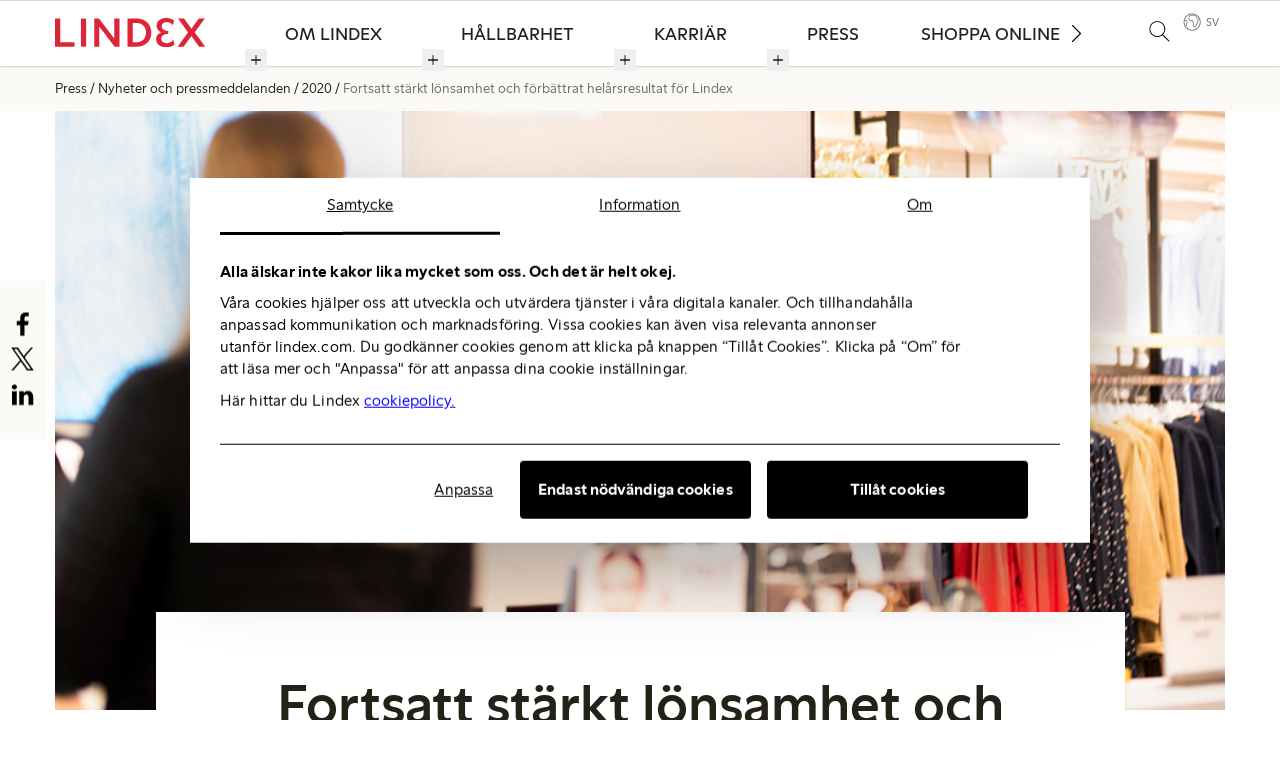

--- FILE ---
content_type: text/html; charset=utf-8
request_url: https://about.lindex.com/sv/press/nyheter-och-pressmeddelanden/2020/fortsatt-starkt-lonsamhet-och-forbattrat-helarsresultat-for-lindex/
body_size: 12333
content:
<!DOCTYPE html>
<html lang="sv">
<head>
	

<title>Fortsatt stärkt lönsamhet och förbättrat helårsresultat för Lindex</title>
<meta property="og:title" content="Fortsatt stärkt lönsamhet och förbättrat helårsresultat för Lindex" />
<meta name="twitter:title" content="Fortsatt stärkt lönsamhet och förbättrat helårsresultat för Lindex" />
<link rel="canonical" href="https://about.lindex.com/sv/press/nyheter-och-pressmeddelanden/2020/fortsatt-starkt-lonsamhet-och-forbattrat-helarsresultat-for-lindex/">
<meta charset="utf-8" />
<meta http-equiv="X-UA-Compatible" content="IE=edge" />
<meta name="viewport" content="width=device-width, initial-scale=1.0" />
<meta property="og:url" content="https://about.lindex.com/sv/press/nyheter-och-pressmeddelanden/2020/fortsatt-starkt-lonsamhet-och-forbattrat-helarsresultat-for-lindex/" />
<meta name="twitter:url" content="https://about.lindex.com/sv/press/nyheter-och-pressmeddelanden/2020/fortsatt-starkt-lonsamhet-och-forbattrat-helarsresultat-for-lindex/" />
<meta property="og:type" content="website"/>

<meta name="Description" content="Lindex presenterar idag sitt resultat och sin försäljning för 2019 samt fjärde kvartalet. Modeföretaget fortsätter sin fina utveckling och ökade lönsamheten på alla marknader, i alla försäljningskanaler och för alla affärsområden. " />
<meta property="og:description" content="Lindex presenterar idag sitt resultat och sin försäljning för 2019 samt fjärde kvartalet. Modeföretaget fortsätter sin fina utveckling och ökade lönsamheten på alla marknader, i alla försäljningskanaler och för alla affärsområden. " />
<meta name="twitter:description" content="Lindex presenterar idag sitt resultat och sin försäljning för 2019 samt fjärde kvartalet. Modeföretaget fortsätter sin fina utveckling och ökade lönsamheten på alla marknader, i alla försäljningskanaler och för alla affärsområden. " />
<meta name="twitter:card" content="summary">
<meta name="image" property="og:image" content="https://about.lindex.com/files/Public/492/3034345/b8cca58915edb1a1_800x800ar.jpg">

<style id="_cssgrid">#_2892-1{grid-area:1/1/21/25;}#_2892-3{grid-area:1/1/44/25;}#_2892-4{grid-area:1/1/4/25;}#_2892-6{grid-area:44/1/49/25;}#_2892-2-1{grid-area:1/1/14/25;}@media(max-width: 820px) {._section-container[data-id^="2892-"] ._grid { display: block; }}
#_129-1{grid-area:1/1/49/7;}#_129-3{grid-area:1/8/17/13;}#_129-4{grid-area:1/13/30/17;}#_129-6{grid-area:1/17/10/25;}@media(max-width: 1024px){#_129-1{grid-area:8/1/19/25;}#_129-3{grid-area:19/1/35/25;}#_129-4{grid-area:35/1/51/25;}#_129-6{grid-area:51/1/58/25;}}@media(max-width: 375px){#_129-1{grid-area:9/1/91/25;}#_129-3{grid-area:91/1/116/25;}#_129-4{grid-area:116/1/136/25;}#_129-6{grid-area:136/1/147/25;}}
</style>
<style id="_iegrid">#_2892-1{-ms-grid-row:1;-ms-grid-column:1;-ms-grid-row-span:20;-ms-grid-column-span:24;}#_2892-3{-ms-grid-row:1;-ms-grid-column:1;-ms-grid-row-span:43;-ms-grid-column-span:24;}#_2892-4{-ms-grid-row:1;-ms-grid-column:1;-ms-grid-row-span:3;-ms-grid-column-span:24;}#_2892-6{-ms-grid-row:44;-ms-grid-column:1;-ms-grid-row-span:5;-ms-grid-column-span:24;}#_2892-2-1{-ms-grid-row:1;-ms-grid-column:1;-ms-grid-row-span:13;-ms-grid-column-span:24;}#_129-1{-ms-grid-row:1;-ms-grid-column:1;-ms-grid-row-span:48;-ms-grid-column-span:6;}#_129-3{-ms-grid-row:1;-ms-grid-column:8;-ms-grid-row-span:16;-ms-grid-column-span:5;}#_129-4{-ms-grid-row:1;-ms-grid-column:13;-ms-grid-row-span:29;-ms-grid-column-span:4;}#_129-6{-ms-grid-row:1;-ms-grid-column:17;-ms-grid-row-span:9;-ms-grid-column-span:8;}@media(max-width: 1024px){#_129-1{-ms-grid-row:8;-ms-grid-column:1;-ms-grid-row-span:11;-ms-grid-column-span:24;}#_129-3{-ms-grid-row:19;-ms-grid-column:1;-ms-grid-row-span:16;-ms-grid-column-span:24;}#_129-4{-ms-grid-row:35;-ms-grid-column:1;-ms-grid-row-span:16;-ms-grid-column-span:24;}#_129-6{-ms-grid-row:51;-ms-grid-column:1;-ms-grid-row-span:7;-ms-grid-column-span:24;}}@media(max-width: 375px){#_129-1{-ms-grid-row:9;-ms-grid-column:1;-ms-grid-row-span:82;-ms-grid-column-span:24;}#_129-3{-ms-grid-row:91;-ms-grid-column:1;-ms-grid-row-span:25;-ms-grid-column-span:24;}#_129-4{-ms-grid-row:116;-ms-grid-column:1;-ms-grid-row-span:20;-ms-grid-column-span:24;}#_129-6{-ms-grid-row:136;-ms-grid-column:1;-ms-grid-row-span:11;-ms-grid-column-span:24;}}</style>


<link rel="stylesheet" href="/main.css?1750689588554" type="text/css">



<link rel="apple-touch-icon" sizes="180x180" href="/favicons/apple-touch-icon.png">
<link rel="icon" type="image/png" sizes="32x32" href="/favicons/favicon-32x32.png">
<link rel="icon" type="image/png" sizes="16x16" href="/favicons/favicon-16x16.png">
<link rel="manifest" href="/favicons/site.webmanifest">
<link rel="shortcut icon" href="/favicons/favicon.ico">
<meta name="msapplication-TileColor" content="#da532c">
<meta name="msapplication-config" content="/favicons/browserconfig.xml">
<meta name="theme-color" content="#ffffff">

<link rel="alternate" hreflang="sv" href="https://about.lindex.com/sv/press/nyheter-och-pressmeddelanden/2020/fortsatt-starkt-lonsamhet-och-forbattrat-helarsresultat-for-lindex/" />






<script>(function(w,d,s,l,i){w[l]=w[l]||[];w[l].push({'gtm.start':new Date().getTime(),event:'gtm.js'});var f=d.getElementsByTagName(s)[0],j=d.createElement(s),dl=l!='dataLayer'?'&l='+l:'';j.async=true;j.src='https://www.googletagmanager.com/gtm.js?id='+i+dl;f.parentNode.insertBefore(j,f); })(window,document,'script','dataLayer','GTM-58WFN3V');</script>




</head>
<body class="no-js live page2892 sticky-all subnav-type-hover subnav-width-viewport nav-thirdlevel-visible nav-swipe-left hoverhelper nav-toggle-left">
    <svg style="display: none;">
    <symbol id="svg-Logotype" viewBox="0 0 563 100"><path class="st3" fill="currentColor" d="M14.6 85.5h44.1V97H0V1.5h14.6zM91.2 1.5h15v95.4h-15zM144 97h12.1V30.2l76.4 69.2V1.5h-12.1v68.2L144 0zM271.1 1.5h35.3C343.9 3.1 359 26.2 359 49.3c0 24.5-20 47.7-51.4 47.7h-36.5V1.5zm14.3 84.6h21c32.7-1.5 36.5-25 36.5-36.8 0-21.3-9.9-36.5-37.2-37.6h-20.3v74.4zM521.1 45.9l41.7 51.2-18.7.1-32-40.7L478.9 97h-15.8l41.7-49.4-38.2-46.2h18.7l28.1 35.8 29.1-35.7h15.7zM438.6 14.4c-3.3-2.2-11.7-3.8-15.3-3.8-11.2 0-20 5.3-20.9 17.9-.5 10 3.6 18.2 11.9 19.1 0 0-13.8 1.6-12.1 20.4.9 11.5 8.3 16.9 18.1 18 6.2.7 14.9-.2 20.5-4v12.7c-5.9 2.7-13.1 3.5-19.7 3.5-21.8.2-33.9-11.8-33.9-28.9 0-8.7 4.3-18.9 13.8-21.9-8.1-4.5-12.4-12.1-12.4-22.4 0-14.6 13.5-26.2 32.3-25 7.1.4 14 1.6 17.8 3.1v11.3z"></path></symbol><symbol id="svg-play-button" viewBox="0 0 98 101">
  <path d="M49.013 17.684c-18.964 0-34.393 15.429-34.393 34.393S30.048 86.47 49.013 86.47s34.393-15.428 34.393-34.393-15.429-34.393-34.393-34.393zm0 66.948c-17.951 0-32.555-14.604-32.555-32.555s14.604-32.555 32.555-32.555 32.555 14.604 32.555 32.555c-.001 17.951-14.605 32.555-32.555 32.555z" fill="currentColor"/>
  <path d="M39.337 67.85l26.458-15.773-26.458-15.773V67.85zm22.869-15.773l-21.03 12.537V39.54l21.03 12.537z" fill="currentColor"/>
</symbol><symbol id="svg-LinkedIn" viewBox="0 0 1792 1792"><path d="M477 625v991H147V625h330zm21-306q1 73-50.5 122T312 490h-2q-82 0-132-49t-50-122q0-74 51.5-122.5T314 148t133 48.5T498 319zm1166 729v568h-329v-530q0-105-40.5-164.5T1168 862q-63 0-105.5 34.5T999 982q-11 30-11 81v553H659q2-399 2-647t-1-296l-1-48h329v144h-2q20-32 41-56t56.5-52 87-43.5T1285 602q171 0 275 113.5t104 332.5z" fill="currentColor"></path></symbol><symbol id="svg-Download" viewBox="0 0 60 60"><path d="M29.2 45.6c.2.2.6.4.9.4s.6-.1.9-.4l9.7-9.7c.5-.5.5-1.3 0-1.8s-1.3-.5-1.8 0l-7.6 7.6V8.2c0-.7-.6-1.2-1.2-1.2s-1.2.6-1.2 1.2v33.5L21.2 34c-.5-.5-1.3-.5-1.8 0s-.5 1.3 0 1.8l9.8 9.8zM55 50.9H4.7c-.7 0-1.2.6-1.2 1.2s.6 1.2 1.2 1.2H55c.7 0 1.2-.6 1.2-1.2s-.5-1.2-1.2-1.2z" fill="currentColor"/>
</symbol><symbol id="svg-Arrow" viewBox="0 0 129 129"><path d="M40.4 121.3c-.8.8-1.8 1.2-2.9 1.2s-2.1-.4-2.9-1.2c-1.6-1.6-1.6-4.2 0-5.8l51-51-51-51c-1.6-1.6-1.6-4.2 0-5.8 1.6-1.6 4.2-1.6 5.8 0l53.9 53.9c1.6 1.6 1.6 4.2 0 5.8l-53.9 53.9z" fill="currentColor"/></symbol><symbol id="svg-Twitter" viewBox="0 0 1792 1792"><path d="M1684 408q-67 98-162 167 1 14 1 42 0 130-38 259.5T1369.5 1125 1185 1335.5t-258 146-323 54.5q-271 0-496-145 35 4 78 4 225 0 401-138-105-2-188-64.5T285 1033q33 5 61 5 43 0 85-11-112-23-185.5-111.5T172 710v-4q68 38 146 41-66-44-105-115t-39-154q0-88 44-163 121 149 294.5 238.5T884 653q-8-38-8-74 0-134 94.5-228.5T1199 256q140 0 236 102 109-21 205-78-37 115-142 178 93-10 186-50z" fill="currentColor"></path></symbol><symbol id="svg-Close" viewBox="0 0 60 60"><path d="M51.5 49.6l-19-19L51 12.1c.5-.5.5-1.3 0-1.8s-1.3-.5-1.8 0L30.7 28.8 12.2 10.3c-.5-.5-1.3-.5-1.8 0s-.5 1.3 0 1.8l18.5 18.5-19 19c-.5.5-.5 1.3 0 1.8.2.2.6.4.9.4s.6-.1.9-.4l19.1-19.1 19.1 19.1c.2.2.6.4.9.4s.6-.1.9-.4c.3-.5.3-1.3-.2-1.8z" fill="black"/></symbol><symbol id="svg-Search" viewBox="0 0 60 60"><path d="M57.8 55.8L41.3 39.3c3.5-3.8 5.7-9 5.7-14.6 0-11.9-9.7-21.6-21.6-21.6S3.8 12.8 3.8 24.7c0 11.9 9.7 21.6 21.6 21.6 5.2 0 10-1.8 13.7-4.9L55.7 58c.3.3.7.4 1.1.4s.8-.1 1.1-.4c.5-.7.5-1.7-.1-2.2zM25.4 43.7c-10.5 0-19.1-8.6-19.1-19.1 0-10.5 8.6-19.1 19.1-19.1 10.5 0 19.1 8.6 19.1 19.1 0 10.6-8.6 19.1-19.1 19.1z" fill="black"/></symbol><symbol id="svg-YouTube-play" viewBox="0 0 1792 1792"><path fill="currentColor" d="M711 1128l484-250-484-253v503zm185-862q168 0 324.5 4.5T1450 280l73 4q1 0 17 1.5t23 3 23.5 4.5 28.5 8 28 13 31 19.5 29 26.5q6 6 15.5 18.5t29 58.5 26.5 101q8 64 12.5 136.5T1792 788v176q1 145-18 290-7 55-25 99.5t-32 61.5l-14 17q-14 15-29 26.5t-31 19-28 12.5-28.5 8-24 4.5-23 3-16.5 1.5q-251 19-627 19-207-2-359.5-6.5T336 1512l-49-4-36-4q-36-5-54.5-10t-51-21-56.5-41q-6-6-15.5-18.5t-29-58.5T18 1254q-8-64-12.5-136.5T0 1004V828q-1-145 18-290 7-55 25-99.5T75 377l14-17q14-15 29-26.5t31-19.5 28-13 28.5-8 23.5-4.5 23-3 17-1.5q251-18 627-18z"></path></symbol><symbol id="svg-Logotype-new" viewBox="0 0 325 63"> <g id="Group_5576" data-name="Group 5576" transform="translate(0 -0.002)">
    <path id="Path_38765" data-name="Path 38765" d="M0,3.409V64.336H42.021V54.48H11.2V3.409Z" transform="translate(0 -2.064)" fill="currentColor"/>
    <rect id="Rectangle_4556" data-name="Rectangle 4556" width="11.2" height="60.927" transform="translate(56.179 1.346)" fill="currentColor"/>
    <path id="Path_38766" data-name="Path 38766" d="M215.481,3.409h10.483l32.972,43.365V3.409h11.2V64.336H259.652L226.68,20.971V64.336h-11.2Z" transform="translate(-130.54 -2.064)" fill="currentColor"/>
    <path id="Path_38767" data-name="Path 38767" d="M398.684,3.409h20.7c16.486,0,30.821,11.29,30.821,30.463s-14.335,30.463-30.821,30.463h-20.7Zm20.608,51.25c11.02,0,19.443-8.153,19.443-20.786s-8.422-20.787-19.443-20.787h-9.408V54.659Z" transform="translate(-241.526 -2.063)" fill="currentColor"/>
    <path id="Path_38768" data-name="Path 38768" d="M555.749,45.963c0-7.526,5.376-12.633,11.021-14.783-5.376-2.33-10.035-7.526-10.035-14.246C556.735,7.257,564.978,0,577.611,0c6.362,0,12.723,1.7,17.024,5.734l-2.509,9.856c-3.4-3.852-7.616-6.63-13.709-6.63-6.272,0-10.483,3.584-10.483,8.96,0,5.555,4.838,10.035,14.246,10.035v6.451c-10.393,0-15.232,4.749-15.232,10.841,0,5.734,4.838,9.408,11.827,9.408,6.361,0,10.662-3.226,14.157-7.078l2.509,9.856c-4.928,4.749-11.469,6.182-17.92,6.182-13.261,0-21.772-7.795-21.772-17.651" transform="translate(-336.678 0.002)" fill="currentColor"/>
    <path id="Path_38769" data-name="Path 38769" d="M688.1,3.409l15.769,21.952L719.819,3.409h12.992L710.949,33.066l22.758,31.27h-13.26L703.781,41.22,686.937,64.336H673.945L696.7,33.425,674.841,3.409Z" transform="translate(-408.282 -2.064)" fill="currentColor"/>
  </g></symbol><symbol id="svg-X" viewBox="0 0 1200 1227"><svg xmlns="http://www.w3.org/2000/svg" width="1200" height="1227" viewBox="0 0 1200 1227" fill="none">
<path d="M714.163 519.284L1160.89 0H1055.03L667.137 450.887L357.328 0H0L468.492 681.821L0 1226.37H105.866L515.491 750.218L842.672 1226.37H1200L714.137 519.284H714.163ZM569.165 687.828L521.697 619.934L144.011 79.6944H306.615L611.412 515.685L658.88 583.579L1055.08 1150.3H892.476L569.165 687.854V687.828Z" fill="currentColor"/>
</svg></symbol><symbol id="svg-World" viewBox="0 0 60 60"> <path d="M30.4 55.8c-14.1 0-25.6-11.5-25.6-25.6S16.3 4.6 30.4 4.6 56 16.1 56 30.2 44.5 55.8 30.4 55.8zm0-48.7C17.7 7.1 7.3 17.5 7.3 30.2s10.4 23.1 23.1 23.1 23.1-10.4 23.1-23.1S43.1 7.1 30.4 7.1z" fill="currentColor"/>
  <path d="M11.5 43.8l-1.3-1.5c2.3-2 3.4-3.8 3.2-5-.1-.3-.2-.6-.4-.9-.3-.6-.7-1.3-.6-2.4.1-1 .6-1.5.9-2 .3-.4.6-.7.8-1.3.6-1.6.5-2.5.2-2.9-.6-1.1-3-1.2-5.3-1.3H7.2l-.1-2h2c2.8.1 5.7.3 6.9 2.3.7 1.2.7 2.7-.1 4.6-.3.9-.8 1.4-1.1 1.8-.3.4-.5.6-.5 1-.1.5.1.8.3 1.3.2.4.4.8.5 1.4.6 2-.6 4.3-3.6 6.9zM36.7 45.7c-1.1 0-2-.3-2.7-1.6-.5-.9-.7-3.2-1-6.7-.2-2.1-.4-4.6-.7-5.2-.2-.6-.4-1.5-.5-2.3-.2-1.3-.5-3.2-1.2-3.4-.7-.2-1.8-.2-3-.2-1.7 0-3.5 0-4.7-.7-4.3-2.5-4-6-3-8.5l.3-.6c1.5-3.8 2.7-6.8 6.7-7.3 3.7-.5 5.6-.3 7.9.9.7.4 2 .3 3.2.3 1.5-.1 2.9-.1 3.7.7 1.1 1.1 2.8 2.8 3.1 4.8.3 1.7.5 2.6 1.2 3.4.5.6 2.2 1.4 3.1 1.8.1.1 1.1.5 1.4 1.6.1.5.2 1.3-.5 2.3-.7 1-1.7 1.5-2.5 2-.5.3-1.3.7-1.3 1 0 .4.2 1.3.4 2.1.5 2 .9 4 .1 5.1-.3.4-.7.8-1.1 1.2-.9.8-1.8 1.8-2 2.9-.4 2.3-1.6 6.2-4.2 6.5-.3 0-.5.1-.8.1-.8-.3-1.3-.2-1.9-.2zm-6.6-35.1c-.8 0-1.7.1-2.9.2-2.8.5-3.6 2.2-5.2 6.2l-.3.7c-1.1 2.6-.4 4.5 2.2 6 .8.5 2.4.5 3.8.5 1.3 0 2.6 0 3.6.3 1.9.6 2.3 3.1 2.6 5 .1.8.2 1.5.4 1.9.3.9.5 2.8.8 5.8.2 2.3.5 5.4.8 6 .3.6.6.6 2.3.4.3 0 .6-.1.9-.1.9-.1 2-2.2 2.5-4.9.3-1.7 1.6-2.9 2.6-3.9l1-1c.3-.4-.2-2.5-.4-3.4-.2-1-.4-1.9-.4-2.5 0-1.4 1.2-2.1 2.3-2.7.7-.4 1.5-.8 1.8-1.3.2-.3.3-.5.2-.6 0-.2-.2-.3-.3-.4-.4-.2-2.8-1.2-3.8-2.3-1.1-1.3-1.4-2.7-1.7-4.4-.2-1.4-1.6-2.8-2.6-3.7-.4-.4-1.6-.4-2.3-.3-1.4.1-3 .2-4.2-.5-1.1-.6-2.1-1-3.7-1z" fill="currentColor"/></symbol><symbol id="svg-Facebook" viewBox="0 0 1792 1792"><path d="M1343 12v264h-157q-86 0-116 36t-30 108v189h293l-39 296h-254v759H734V905H479V609h255V391q0-186 104-288.5T1115 0q147 0 228 12z" fill="currentColor"></path></symbol><symbol id="svg-Instagram" viewBox="0 0 256 256"><path d="M128 23.064c34.177 0 38.225.13 51.722.745 12.48.57 19.258 2.655 23.769 4.408 5.974 2.322 10.238 5.096 14.717 9.575 4.48 4.479 7.253 8.743 9.575 14.717 1.753 4.511 3.838 11.289 4.408 23.768.615 13.498.745 17.546.745 51.723 0 34.178-.13 38.226-.745 51.723-.57 12.48-2.655 19.257-4.408 23.768-2.322 5.974-5.096 10.239-9.575 14.718-4.479 4.479-8.743 7.253-14.717 9.574-4.511 1.753-11.289 3.839-23.769 4.408-13.495.616-17.543.746-51.722.746-34.18 0-38.228-.13-51.723-.746-12.48-.57-19.257-2.655-23.768-4.408-5.974-2.321-10.239-5.095-14.718-9.574-4.479-4.48-7.253-8.744-9.574-14.718-1.753-4.51-3.839-11.288-4.408-23.768-.616-13.497-.746-17.545-.746-51.723 0-34.177.13-38.225.746-51.722.57-12.48 2.655-19.258 4.408-23.769 2.321-5.974 5.095-10.238 9.574-14.717 4.48-4.48 8.744-7.253 14.718-9.575 4.51-1.753 11.288-3.838 23.768-4.408 13.497-.615 17.545-.745 51.723-.745M128 0C93.237 0 88.878.147 75.226.77c-13.625.622-22.93 2.786-31.071 5.95-8.418 3.271-15.556 7.648-22.672 14.764C14.367 28.6 9.991 35.738 6.72 44.155 3.555 52.297 1.392 61.602.77 75.226.147 88.878 0 93.237 0 128c0 34.763.147 39.122.77 52.774.622 13.625 2.785 22.93 5.95 31.071 3.27 8.417 7.647 15.556 14.763 22.672 7.116 7.116 14.254 11.492 22.672 14.763 8.142 3.165 17.446 5.328 31.07 5.95 13.653.623 18.012.77 52.775.77s39.122-.147 52.774-.77c13.624-.622 22.929-2.785 31.07-5.95 8.418-3.27 15.556-7.647 22.672-14.763 7.116-7.116 11.493-14.254 14.764-22.672 3.164-8.142 5.328-17.446 5.95-31.07.623-13.653.77-18.012.77-52.775s-.147-39.122-.77-52.774c-.622-13.624-2.786-22.929-5.95-31.07-3.271-8.418-7.648-15.556-14.764-22.672C227.4 14.368 220.262 9.99 211.845 6.72c-8.142-3.164-17.447-5.328-31.071-5.95C167.122.147 162.763 0 128 0zm0 62.27C91.698 62.27 62.27 91.7 62.27 128c0 36.302 29.428 65.73 65.73 65.73 36.301 0 65.73-29.428 65.73-65.73 0-36.301-29.429-65.73-65.73-65.73zm0 108.397c-23.564 0-42.667-19.103-42.667-42.667S104.436 85.333 128 85.333s42.667 19.103 42.667 42.667-19.103 42.667-42.667 42.667zm83.686-110.994c0 8.484-6.876 15.36-15.36 15.36-8.483 0-15.36-6.876-15.36-15.36 0-8.483 6.877-15.36 15.36-15.36 8.484 0 15.36 6.877 15.36 15.36z" fill="currentColor"/></symbol><symbol id="svg-Nav-hide" viewBox="0 0 25 25"><path stroke="currentColor" stroke-width="1" d="M 7 12.5 h11z"></path>

</symbol><symbol id="svg-Nav-show" viewBox="0 0 25 25"><path stroke="currentColor" stroke-width="1" d="M12.5 7 v11 M 7 12.5 h11z"></path>

</symbol>    
</svg>




<a class="_skiplink" id="_skiptocontent" href="#_main" accesskey="s"><span>Skip to content</span></a><a class="_skiplink" id="_skiptonav" href="#_mainnav"><span>Skip to navigation</span></a><a class="_skiplink" id="_skiptosearch" href="#"><span>Skip to search</span></a>

<header>
    <div id="_mobile-header"><button role="button" id="_toggle-nav" aria-expanded="false" aria-controls="_mobile-menu">
        <span>
            <span class="show">&nbsp;</span>
            <span class="hide">&nbsp;</span>
        </span>
    </button>
    <div class="_searchform desktop-above mob-above">
       <form action="/sv/sok/">
            <input aria-label="Sök" class="_searchbox" placeholder="Sök" name="q" value="" autocomplete="off" /><button aria-label="Genomför sökning"><svg role="img" width="60" height="60" viewBox="0 0 60 60">
        <use xlink:href="#svg-Search"></use>
    </svg></button>
            <div class="_instantsearch" data-nohits="(No hits)"></div>
        </form>
        
        <button class="_toggleSearch" aria-hidden="true"><svg role="img" width="60" height="60" viewBox="0 0 60 60">
        <use xlink:href="#svg-Search"></use>
    </svg></button>
        
    </div>
<a class="_logotype" href="/sv/"><svg role="img" aria-label="Lindex" width="325" height="63" viewBox="0 0 325 63">
                        <title>Logotype</title>
                        <use xlink:href="#svg-Logotype-new"></use>
                    </svg></a></div>
    <div id="_mobile-menu" class="_mobile-menu">
        
        <div id="_desktop-header"><div class="_cell-1-0"><a class="_logotype" href="/sv/"><svg role="img" aria-label="Lindex" width="325" height="63" viewBox="0 0 325 63">
                        <title>Logotype</title>
                        <use xlink:href="#svg-Logotype-new"></use>
                    </svg></a><nav id="_mainnav">
<ul id="_menu1" class="level1" data-togglelabel="sub menu"><li><a  href="/sv/om-lindex/">Om Lindex</a><ul id="_menu288" class="level2" aria-hidden="true"><li><a  href="/sv/om-lindex/om-oss/">Om oss</a><ul id="_menu209" class="level3"><li><a  href="/sv/om-lindex/om-oss/vara-varumarken/">Våra varumärken</a></li></ul></li><li><a  href="/sv/om-lindex/var-organisation/">Vår organisation</a></li><li><a  href="/sv/om-lindex/finansiell-information/">Finansiell information</a></li><li><a  href="/sv/om-lindex/kontakta-oss/">Kontakta oss</a></li></ul></li><li><a  href="/sv/hallbarhet/">Hållbarhet</a><ul id="_menu290" class="level2" aria-hidden="true"><li><a  href="/sv/hallbarhet/vart-lofte-for-framtida-generationer/">Vårt löfte för framtida generationer</a><ul id="_menu227" class="level3"><li><a  href="/sv/hallbarhet/vart-lofte-for-framtida-generationer/starka-kvinnor/">Stärka kvinnor</a></li><li><a  href="/sv/hallbarhet/vart-lofte-for-framtida-generationer/respektera-var-planet/">Respektera vår planet</a></li><li><a  href="/sv/hallbarhet/vart-lofte-for-framtida-generationer/sta-upp-for-manskliga-rattigheter/">Stå upp för mänskliga rättigheter</a></li></ul></li><li><a  href="/sv/hallbarhet/hur-vi-jobbar/">Hur vi jobbar</a><ul id="_menu232" class="level3"><li><a  href="/sv/hallbarhet/hur-vi-jobbar/klimat/">Klimat</a></li><li><a  href="/sv/hallbarhet/hur-vi-jobbar/cirkulart-mode/">Cirkulärt mode</a></li><li><a  href="/sv/hallbarhet/hur-vi-jobbar/material/">Material</a><ul id="_menu239" class="level4"><li><a  href="/sv/hallbarhet/hur-vi-jobbar/material/bomull/">Bomull</a><ul id="_menu240" class="level5"><li><a  href="/sv/hallbarhet/hur-vi-jobbar/material/bomull/regenerativ-bomull/">Regenerativ bomull</a></li></ul></li><li><a  href="/sv/hallbarhet/hur-vi-jobbar/material/polyester-och-polyamid/">Polyester och polyamid</a></li><li><a  href="/sv/hallbarhet/hur-vi-jobbar/material/lyocell-och-viskos/">Lyocell och viskos</a></li><li><a  href="/sv/hallbarhet/hur-vi-jobbar/material/djurfiber/">Djurfiber</a></li></ul></li><li><a  href="/sv/hallbarhet/hur-vi-jobbar/loner-och-arbetsforhallanden/">Löner och arbetsförhållanden</a></li><li><a  href="/sv/hallbarhet/hur-vi-jobbar/vatten/">Vatten</a></li><li><a  href="/sv/hallbarhet/hur-vi-jobbar/kemikalier/">Kemikalier</a></li><li><a  href="/sv/hallbarhet/hur-vi-jobbar/transporter/">Transporter</a></li><li><a  href="/sv/hallbarhet/hur-vi-jobbar/organisation-och-tillvagagangssatt/">Organisation och tillvägagångssätt</a></li><li><a  href="/sv/hallbarhet/hur-vi-jobbar/initiativ-och-partnerskap/">Initiativ och partnerskap</a><ul id="_menu258" class="level4"><li><a  href="/sv/hallbarhet/hur-vi-jobbar/initiativ-och-partnerskap/we-women-by-lindex/">WE Women by Lindex</a><ul id="_menu259" class="level5"><li><a  href="/sv/hallbarhet/hur-vi-jobbar/initiativ-och-partnerskap/we-women-by-lindex/the-we-women-toolbox/">The WE Women toolbox</a></li></ul></li><li><a  href="/sv/hallbarhet/hur-vi-jobbar/initiativ-och-partnerskap/menshalsa/">Menshälsa</a></li><li><a  href="/sv/hallbarhet/hur-vi-jobbar/initiativ-och-partnerskap/Wateraid/">WaterAid</a></li><li><a  href="/sv/hallbarhet/hur-vi-jobbar/initiativ-och-partnerskap/stica/">STICA</a></li><li><a  href="/sv/hallbarhet/hur-vi-jobbar/initiativ-och-partnerskap/the-accord/">The International Accord</a></li><li><a  href="/sv/hallbarhet/hur-vi-jobbar/initiativ-och-partnerskap/textile-exchange/">Textile Exchange</a></li><li><a  href="/sv/hallbarhet/hur-vi-jobbar/initiativ-och-partnerskap/Ethical-trading-initiative/">Ethical Trading Initiative</a></li><li><a  href="/sv/hallbarhet/hur-vi-jobbar/initiativ-och-partnerskap/rosa-bandet/">Rosa bandet</a></li><li><a  href="/sv/hallbarhet/hur-vi-jobbar/initiativ-och-partnerskap/unhcr/">UNHCR</a></li></ul></li><li><a  href="/sv/hallbarhet/hur-vi-jobbar/leverantorer-och-fabriker/">Leverantörer och fabriker</a><ul id="_menu247" class="level4"><li><a  href="/sv/hallbarhet/hur-vi-jobbar/leverantorer-och-fabriker/tillverkningsfabriker/">Tillverkningsfabriker</a></li><li><a  href="/sv/hallbarhet/hur-vi-jobbar/leverantorer-och-fabriker/processfabriker/">Processfabriker</a></li><li><a  href="/sv/hallbarhet/hur-vi-jobbar/leverantorer-och-fabriker/tier-2-fabriker/">Tier 2 fabriker</a></li><li><a  href="/sv/hallbarhet/hur-vi-jobbar/leverantorer-och-fabriker/ramaterialleverantorer/">Råmaterialleverantörer</a></li></ul></li></ul></li><li><a  href="/sv/hallbarhet/vad-du-kan-gora/">Vad du kan göra</a><ul id="_menu254" class="level3"><li><a  href="/sv/hallbarhet/vad-du-kan-gora/gor-medvetna-val/">Gör medvetna val</a></li><li><a  href="/sv/hallbarhet/vad-du-kan-gora/ta-hand-om-dina-klader/">Ta hand om dina kläder</a></li><li><a  href="/sv/hallbarhet/vad-du-kan-gora/ateranvand-och-atervinn/">Återanvänd och återvinn</a></li></ul></li><li><a  href="/sv/hallbarhet/rapporter-policyer-och-ataganden/">Rapporter, policyer och åtaganden</a><ul id="_menu273" class="level3"><li><a  href="/sv/hallbarhet/rapporter-policyer-och-ataganden/hallbarhetsrapporter/">Hållbarhetsrapporter</a></li><li><a  href="/sv/hallbarhet/rapporter-policyer-och-ataganden/policyer/">Policyer</a></li><li><a  href="/sv/hallbarhet/rapporter-policyer-och-ataganden/ataganden/">Åtaganden</a><ul id="_menu276" class="level4"><li><a  href="/sv/hallbarhet/rapporter-policyer-och-ataganden/ataganden/globala-malen-for-hallbar-utveckling/">Globala målen för hållbar utveckling</a></li><li><a  href="/sv/hallbarhet/rapporter-policyer-och-ataganden/ataganden/swedish-ethical/">Swedish Fashion Ethical Charter</a></li><li><a  href="/sv/hallbarhet/rapporter-policyer-och-ataganden/ataganden/canopy/">CanopyStyle</a></li><li><a  href="/sv/hallbarhet/rapporter-policyer-och-ataganden/ataganden/un-global-compact/">UN Global Compact</a></li><li><a  href="/sv/hallbarhet/rapporter-policyer-och-ataganden/ataganden/global-deal/">The Global Deal</a></li><li><a  href="/sv/hallbarhet/rapporter-policyer-och-ataganden/ataganden/pledge/">Transparency Pledge</a></li><li><a  href="/sv/hallbarhet/rapporter-policyer-och-ataganden/ataganden/2025-cotton/">2025 Sustainable Cotton Challenge</a></li><li><a  href="/sv/hallbarhet/rapporter-policyer-och-ataganden/ataganden/recycled-poly-commitment/">Recycled Polyester Commitment</a></li><li><a  href="/sv/hallbarhet/rapporter-policyer-och-ataganden/ataganden/women-health-initiative/">Women’s Health and Empowerment Initiative</a></li></ul></li></ul></li></ul></li><li><a  href="/sv/karriar/">Karriär</a><ul id="_menu291" class="level2" aria-hidden="true"><li><a  href="/sv/karriar/lediga-jobb/">Lediga jobb</a></li><li><a  href="/sv/karriar/jobba-pa-lindex/">Jobba på Lindex</a><ul id="_menu218" class="level3"><li><a  href="/sv/karriar/jobba-pa-lindex/var-kultur/">Vår kultur</a></li><li><a  href="/sv/karriar/jobba-pa-lindex/mangfald-jamstalldhet-och-inkludering/">Mångfald, jämställdhet och inkludering</a></li><li><a  href="/sv/karriar/jobba-pa-lindex/jobba-i-vara-butiker/">Jobba i våra butiker</a></li><li><a  href="/sv/karriar/jobba-pa-lindex/jobba-pa-vara-lager/">Jobba på våra lager</a></li><li><a  href="/sv/karriar/jobba-pa-lindex/jobba-pa-vara-kontor/">Jobba på våra kontor</a><ul id="_menu222" class="level4"><li><a  href="/sv/karriar/jobba-pa-lindex/jobba-pa-vara-kontor/jobba-pa-vart-huvudkontor/">Jobba på vårt huvudkontor</a></li></ul></li><li><a  href="/sv/karriar/jobba-pa-lindex/jobba-med-tech/">Jobba med tech</a></li></ul></li><li><a  href="/sv/karriar/hej-student/">Hej student</a></li><li><a  href="/sv/karriar/faq/">FAQ</a></li></ul></li><li class="expanded"><a  href="/sv/press/">Press</a><ul id="_menu292" class="level2" aria-hidden="true"><li class="expanded"><a  href="/sv/press/nyheter-och-pressmeddelanden/">Nyheter och pressmeddelanden</a></li><li><a  href="/sv/press/bildgalleri/">Bildgalleri</a></li><li><a  href="/sv/press/presskontakter/">Presskontakter</a></li><li><a  href="/sv/press/prenumerera-pa-nyheter/">Prenumerera på nyheter</a></li></ul></li></ul></nav><a href="https://www.lindex.com/se" target="_blank" rel="noopener noreferrer">Shoppa online</a>
    <div class="_searchform desktop-above mob-above">
       <form action="/sv/sok/">
            <input aria-label="Sök" class="_searchbox" placeholder="Sök" name="q" value="" autocomplete="off" /><button aria-label="Genomför sökning"><svg role="img" width="60" height="60" viewBox="0 0 60 60">
        <use xlink:href="#svg-Search"></use>
    </svg></button>
            <div class="_instantsearch" data-nohits="(No hits)"></div>
        </form>
        
        <button class="_toggleSearch" aria-hidden="true"><svg role="img" width="60" height="60" viewBox="0 0 60 60">
        <use xlink:href="#svg-Search"></use>
    </svg></button>
        
    </div>
</div></div>
        
    </div>
</header>
    <main id="_main">
		<div data-id="2892-2" class="_section-container full-width">
			
			<div class="_section">
				<div class="_grid">
					
            <div id="_2892-4" class="_block bg--whitesmoke no-padding">
                
        
        <div class="_block-content">
            

<nav title="breadcrumb" class="breadcrumb-container">
    <ul class="breadcrumbs">
        
            <li class="breadcrumbs__parent-link"><a href="/sv/press/">Press</a>
            
            <li class="breadcrumbs__parent-link"><a href="/sv/press/nyheter-och-pressmeddelanden/">Nyheter och pressmeddelanden</a>
            
            <li class="breadcrumbs__parent-link"><a href="/sv/press/nyheter-och-pressmeddelanden/">2020</a>
            
        </li>
        
            <li class="breadcrumbs__parent-link breadcrumbs__parent-link--gray">Fortsatt stärkt lönsamhet och förbättrat helårsresultat för Lindex</li>
        
    </ul>
</nav>

        </div>
        
    
            </div>
        
				</div>
			</div>
			
		</div>
	
		<div data-id="2892-3" class="_section-container hero--small _hasbg">
			<div class="_bg _center _middle parallax" data-position="center middle" data-speed="0.2"><div class="_staticimg parallax-slider" style="background-image: url(/files/Public/492/3034345/b8cca58915edb1a1_org.jpg)"></div></div>
			<div class="_section">
				<div class="_grid">
					
            <div id="_2892-1" class="_block">
                
        
        <div class="_block-content">
            <p></p>
        </div>
        
    
            </div>
        
				</div>
			</div>
			
		</div>
	
		<div data-id="2892-1" class="_section-container">
			
			<div class="_section">
				<div class="_grid">
					
            <div id="_2892-3" class="_block preamble">
                
        
        <div class="_block-content">
            
<style>._pagecontent-13 *:nth-child(1) {
        -ms-grid-row: 1;
        -ms-grid-column: 1;
        -ms-grid-row-span: 1;
        -ms-grid-column-span: 6;
        grid-area: 1/1/2/7;
    }._pagecontent-13 *:nth-child(2) {
        -ms-grid-row: 2;
        -ms-grid-column: 1;
        -ms-grid-row-span: 1;
        -ms-grid-column-span: 6;
        grid-area: 2/1/3/7;
    }._pagecontent-13 *:nth-child(3) {
        -ms-grid-row: 3;
        -ms-grid-column: 1;
        -ms-grid-row-span: 1;
        -ms-grid-column-span: 6;
        grid-area: 3/1/4/7;
    }._pagecontent-13 *:nth-child(4) {
        -ms-grid-row: 4;
        -ms-grid-column: 1;
        -ms-grid-row-span: 1;
        -ms-grid-column-span: 6;
        grid-area: 4/1/5/7;
    }._pagecontent-13 *:nth-child(5) {
        -ms-grid-row: 5;
        -ms-grid-column: 1;
        -ms-grid-row-span: 1;
        -ms-grid-column-span: 6;
        grid-area: 5/1/6/7;
    }._pagecontent-13 *:nth-child(6) {
        -ms-grid-row: 6;
        -ms-grid-column: 1;
        -ms-grid-row-span: 1;
        -ms-grid-column-span: 6;
        grid-area: 6/1/7/7;
    }._pagecontent-13 { 
    grid-template-columns: auto 1fr 1fr 1fr 1fr 1fr; 
    -ms-grid-columns: auto 1fr 1fr 1fr 1fr 1fr; 
}</style>

<div class="_pagecontent _pagecontent-13">

<h1 class="__name">Fortsatt stärkt lönsamhet och förbättrat helårsresultat för Lindex</h1><time class="__created">13 februari 2020</time><div class="__intro">Lindex presenterar idag sitt resultat och sin försäljning för 2019 samt fjärde kvartalet. Modeföretaget fortsätter sin fina utveckling och ökade lönsamheten på alla marknader, i alla försäljningskanaler och för alla affärsområden. </div><div class="__bodytext"><p><span><span><span>Lindex rörelseresultat för 2019 uppgick till 340 MSEK (298 MSEK 2018). Det justerade rörelseresultatet för 2019 uppgick till 369 MSEK (312 MSEK 2018). Det som har bidragit till den starka resultatökningen är en avsevärt stärkt marginal och stark digital tillväxt samt god kostnadskontroll. </span></span></span></p><p><span><span><span>”<em>Vi är mycket nöjda med vår starka utveckling under 2019 och avslutade året med en fin försäljningsökning. Vi har nästan tredubblat vårt resultat de senaste två åren vilket speglar Lindex starka tillväxt. Våra strategiska satsningar och alla medarbetares dedikerade arbete har varit centralt för vår framgångsrika utveckling”, </em>säger VD Susanne Ehnbåge.<strong> </strong></span></span></span></p><p><span><span><span>Lindex ökade sin totala försäljning i SEK under 2019 med 0,8 procent och den jämförbara försäljningen ökade med 1,2 procent i lokala valutor. Den totala försäljningen under fjärde kvartalet ökade med 0,3 procent i SEK och den jämförbara försäljningen ökade med 0,9 procent i lokala valutor. Modeföretaget fortsatte sin tillväxt online med en försäljningsökning på 24,3 procent för helåret och 16 procent för fjärde kvartalet, och såväl snittköp som besökare och kunder ökade. </span></span></span></p><p><span><span><span>Lindex står inför en spännande tid och har stora ambitioner om att fortsätta växa globalt, både i egna kanaler och tillsammans med partners.<strong> </strong></span></span></span></p><p><span><span><span>”<em>Vi står inför ett mycket intressant och händelserikt 2020. Vi utvecklar ständigt vårt erbjudande och har nyligen lanserat vår nya inredningskollektion Lindex Baby Home. Vi optimerar vårt erbjudande baserat på våra kunders insikter och behov och vi kommer se fortsatt ökad tydlighet i våra modekoncept. Att vidareutveckla och stärka vårt butiksnät liksom vår digitala tillväxt är i fokus, där vårt samarbete med Zalando och lanseringen online i Kina är viktiga milstolpar i Lindex globala expansion”, </em>säger Susanne Ehnbåge.</span></span></span></p></div><div class="__contactinfo"><p><span><strong>F&ouml;r mer information, kontakta;</strong></span></p><p><span>Kristina Hermansson</span><br /><span>Corporate Communications Manager</span><br /><span>Telefon: 46 (0)31 739 50 70 </span><br /><span>E-mail: <a href="/cdn-cgi/l/email-protection" class="__cf_email__" data-cfemail="1f6f6d7a6c6c5f7376717b7a67317c7072">[email&#160;protected]</a></span></p></div><div class="__files"><h2>Relaterade dokument</h2><ul><li><a href="/files/mfn/Main/492/3034345/1193183.pdf">Release</a></li></ul></div>
</div>
        </div>
        
    
            </div>
        
            <div id="_2892-6" class="_block">
                
        
        <div class="_block-content">
            
<div class="imagebank newsimages">
    <h3>Relaterade bilder</h3>
    <div class="image-container">
        
        <a title="Related image" href="/files/mfn/Public/492/3034345/b8cca58915edb1a1_org.jpg" target="_blank" rel="noopener noreferrer">
            <img src="/files/Public/492/3034345/b8cca58915edb1a1_800x800ar.jpg" alt="">
        </a>
    
    </div>
</div>

        </div>
        
    
            </div>
        
				</div>
			</div>
			
		</div>
	</main><footer>
		<div data-id="129-1" class="_section-container footer_styles">
			
			<div class="_section">
				<div class="_grid">
					
            <div id="_129-1" class="_block">
                
        
        <div class="_block-content">
            <p><svg width="203" height="36" role="img" aria-label="[title]" viewBox="0 0 563 100"> <title></title> </svg></p>
<div>Lindex är ett av Europas ledande modeföretag med cirka 440 butiker på 17 marknader och försäljning online världen över genom tredjepartssamarbeten. Lindex erbjuder ett inspirerande och prisvärt mode och sortimentet omfattar flera olika koncept inom dam, barn, underkläder och kosmetik. Lindex växer, både genom egna kanaler och tillsammans med globala modeplattformar. Lindex högre syfte är att driva meningsfull förändring för kvinnor, och Lindex hållbarhetslöfte är att göra skillnad för framtida generationer genom att stärka kvinnan, respektera planeten och stå upp för mänskliga rättigheter. Lindex är ett helägt dotterbolag till Lindex Group Abp.</div>
        </div>
        
    
            </div>
        
            <div id="_129-3" class="_block collapse-in-mobile">
                
        
        <div class="_block-content">
            <h3>Om Lindex</h3><p><a href="/sv/om-lindex/">Om oss</a></p><p><a href="/sv/karriar/">Karriär</a></p><p><a href="/sv/press/">Press</a></p><p><a href="/sv/hallbarhet/">Hållbarhet</a></p>
        </div>
        
    
            </div>
        
            <div id="_129-4" class="_block collapse-in-mobile">
                
        
        <div class="_block-content">
            <h3>Hjälp</h3>
<p><a href="https://www.lindex.com/se/store-finder?hl=sv" target="_blank" rel="noopener noreferrer">Hitta butik</a></p>
<p><a href="https://support-se.lindex.com/hc/sv" target="_blank" rel="noopener noreferrer">Kundservice</a></p>
<p><a href="https://selindex.zendesk.com/hc/sv/articles/360018789694-Lindex-Cookie-Information" target="_blank" rel="noopener noreferrer">Om cookies</a></p>
<p><a href="https://support-se.lindex.com/hc/sv/sections/360003581173-Lindex-villkor-och-policies" target="_blank" rel="noopener noreferrer">Om villkor och policies</a></p>
<p><a href="https://report.whistleb.com/en/Stockmann" target="_blank" rel="noopener noreferrer">Visselblåsning</a></p>
<p><a href="https://www.lindex.com/accessibility-statement" target="_blank" rel="noopener noreferrer">Tillgänglighetsredogörelse</a></p>
        </div>
        
    
            </div>
        
            <div id="_129-6" class="_block">
                
        
        <div class="_block-content">
            <h3 class="hide-in-mobile">Följ Lindex</h3>
    <div class="share-buttons">
        <a href="https://www.facebook.com/Lindex" class="share-buttons__link" target="_blank" rel="noopener noreferrer">
            <svg role="img" aria-label="Facebook logo" viewBox="0 0 256 256">
                <title>Facebook logo</title>
                <use xlink:href="#svg-Facebook"></use>
            </svg>
        </a>
        <a href="https://twitter.com/Lindexofficial" class="share-buttons__link" target="_blank" rel="noopener noreferrer">
            <svg role="img" aria-label="X logo" viewBox="0 0 256 256">
                <title>Twitter logo</title>
                <use xlink:href="#svg-X"></use>
            </svg>
        </a>
        <a href="https://www.instagram.com/lindexofficial/" class="share-buttons__link" target="_blank" rel="noopener noreferrer">
            <svg role="img" aria-label="Instagram logo" viewBox="0 0 256 256">
                <title>Instagram logo</title>
                <use xlink:href="#svg-Instagram"></use>
            </svg>
        </a>
        <a href="https://www.youtube.com/lindex" class="share-buttons__link" target="_blank" rel="noopener noreferrer">
            <svg role="img" aria-label="YouTube logo" viewBox="0 0 256 256">
                <title>YouTube logo</title>
                <use xlink:href="#svg-YouTube-play"></use>
            </svg>
        </a>
        <a href="https://www.linkedin.com/company/lindex"class="share-buttons__link" target="_blank" rel="noopener noreferrer">
            <svg role="img" aria-label="LinkedIn logo" viewBox="0 0 256 256">
                <title>LinkedIn logo</title>
                <use xlink:href="#svg-LinkedIn"></use>
            </svg>
        </a>
    </div>


        </div>
        
    
            </div>
        
				</div>
			</div>
			
		</div>
	</footer>
    
    

<div id="socialbuttons">
    <div class="share-links-title"></div>
    <div class="share-links"><a class="Facebook" href="https://www.facebook.com/sharer/sharer.php?u=https%3A%2F%2Fabout.lindex.com%2Fsv%2Fpress%2Fnyheter-och-pressmeddelanden%2F2020%2Ffortsatt-starkt-lonsamhet-och-forbattrat-helarsresultat-for-lindex%2F" target="_blank" rel="noopener noreferrer"><svg width="20" height="20" role="img" aria-label="[title]" class="Facebook"><title>Facebook</title><use xlink:href="#svg-Facebook"></use></svg><span>Facebook</span></a><a class="Twitter" href="https://x.com/intent/tweet?text=Fortsatt%20st%C3%A4rkt%20l%C3%B6nsamhet%20och%20f%C3%B6rb%C3%A4ttrat%20hel%C3%A5rsresultat%20f%C3%B6r%20Lindex&url=https%3A%2F%2Fabout.lindex.com%2Fsv%2Fpress%2Fnyheter-och-pressmeddelanden%2F2020%2Ffortsatt-starkt-lonsamhet-och-forbattrat-helarsresultat-for-lindex%2F" target="_blank" rel="noopener noreferrer"><svg width="20" height="20" role="img" aria-label="[title]" class="Twitter"><title>Twitter</title><use xlink:href="#svg-Twitter"></use></svg><span>Twitter</span></a><a class="LinkedIn" href="https://www.linkedin.com/shareArticle?mini=true&amp;url=https%3A%2F%2Fabout.lindex.com%2Fsv%2Fpress%2Fnyheter-och-pressmeddelanden%2F2020%2Ffortsatt-starkt-lonsamhet-och-forbattrat-helarsresultat-for-lindex%2F&amp;title=Fortsatt%20st%C3%A4rkt%20l%C3%B6nsamhet%20och%20f%C3%B6rb%C3%A4ttrat%20hel%C3%A5rsresultat%20f%C3%B6r%20Lindex" target="_blank" rel="noopener noreferrer"><svg width="20" height="20" role="img" aria-label="[title]" class="LinkedIn"><title>LinkedIn</title><use xlink:href="#svg-LinkedIn"></use></svg><span>LinkedIn</span></a></div>
</div>

    
    
<button id="js-lang-overlay__open">
    <svg role="img" aria-label="[Planet Earth icon]" width="20" height="20" viewbox="0 0 60 60">
        <title>Choose language</title>
        <use xlink:href="#svg-World"></use>
    </svg>
    
    
        <p>Sv</p>
    
    
    
    
    
</button>

    
<div class="lang-overlay" tabindex="-1" role="dialog" aria-modal="true" aria-labelledby="modal-title">
    <div class="lang-overlay__container">
        <button id="js-lang-overlay__close"><svg aria-hidden="true" width="30" height="30" viewBox="0 0 30 30"><use xlink:href="#svg-Close"></use></svg><span>Close language picker</span></button>
        <h3>Choose your language</h3>
        
<div id="langpick">
    <a href="/sv/press/nyheter-och-pressmeddelanden/2020/fortsatt-starkt-lonsamhet-och-forbattrat-helarsresultat-for-lindex/" class="sv selected">Sweden | <span>Svenska</span></a><a href="/fi/lehdisto/uutiset-ja-lehdistotiedotteet/" class="fi">Finland | <span>Suomi</span></a><a href="/no/presse/nyheter-og-pressemeldinger/" class="no">Norway |<span> Norsk</span> </a><a href="/press/news-and-press-releases/" class="en">Other countries | <span>English</span> </a><a href="/cz/tisk/novinky-a-tiskove-zpravy/" class="cs">Czech Republic | <span>Česká republika</span></a><a href="/sk/tlac/noviny-a-tlacove-spravy/" class="sk">Slovakia | <span>Slovensko</span></a>
</div>
    </div>
</div>
<!-- Widget called/included in index.ejs page template, button markup in footer.ejs -->
    


<script data-cfasync="false" src="/cdn-cgi/scripts/5c5dd728/cloudflare-static/email-decode.min.js"></script><script>window.waasconfig = {"lang":"sv","pageId":2892,"template":2,"gaoptout":true,"consentFunctions":[],"initFunctions":[],"cleanupFunctions":[],"optout":true,"plausible":"about.lindex.com","gtm":"GTM-58WFN3V","thousandDelimiter":"","decimalSign":"","youtubedisclaimer":"","youtubeaccept":"","vimeodisclaimer":"","vimeoaccept":"","mapsdisclaimer":"","mapsaccept":""};</script><script src="/main.js?1750414367519"></script>
<noscript><iframe src="https://www.googletagmanager.com/ns.html?id=GTM-58WFN3V" height="0" width="0" style="display:none;visibility:hidden"></iframe></noscript>



    <script defer src="/api/analytics"></script>

</body>
</html>

--- FILE ---
content_type: image/svg+xml
request_url: https://about.lindex.com/files/images/icons/download.svg
body_size: 111
content:
<svg version="1.1" id="Layer_1" xmlns="http://www.w3.org/2000/svg" x="0" y="0" viewBox="0 0 60 60" xml:space="preserve">
  <style>
  </style>
  <path d="M29.2 45.6c.2.2.6.4.9.4s.6-.1.9-.4l9.7-9.7c.5-.5.5-1.3 0-1.8s-1.3-.5-1.8 0l-7.6 7.6V8.2c0-.7-.6-1.2-1.2-1.2s-1.2.6-1.2 1.2v33.5L21.2 34c-.5-.5-1.3-.5-1.8 0s-.5 1.3 0 1.8l9.8 9.8zM55 50.9H4.7c-.7 0-1.2.6-1.2 1.2s.6 1.2 1.2 1.2H55c.7 0 1.2-.6 1.2-1.2s-.5-1.2-1.2-1.2z"/>
</svg>